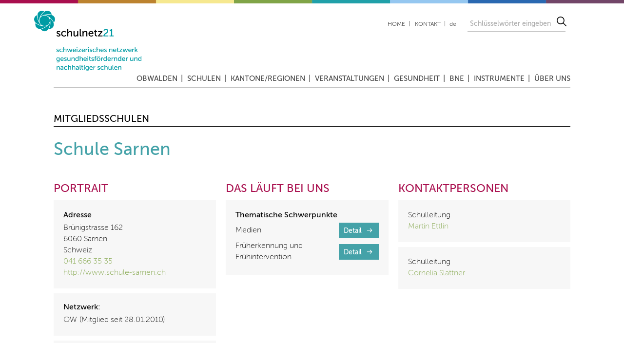

--- FILE ---
content_type: text/html; charset=UTF-8
request_url: https://www.schulnetz21.ch/node/2229
body_size: 5852
content:

<!DOCTYPE html>
<html lang="de" dir="ltr">
<head>
  <meta charset="utf-8" />
<meta name="Generator" content="Drupal 10 (https://www.drupal.org)" />
<meta name="MobileOptimized" content="width" />
<meta name="HandheldFriendly" content="true" />
<meta name="viewport" content="width=device-width, initial-scale=1.0" />
<link rel="icon" href="/themes/custom/getta/favicon.ico" type="image/vnd.microsoft.icon" />
<link rel="alternate" hreflang="de" href="https://www.schulnetz21.ch/node/2229" />
<link rel="canonical" href="https://www.schulnetz21.ch/node/2229" />
<link rel="shortlink" href="https://www.schulnetz21.ch/node/2229" />
<script src="/sites/default/files/google_tag/schulnetz21/google_tag.script.js?t91n9e" defer></script>

    <title>Schule Sarnen | schulnetz21</title>
    <link rel="stylesheet" media="all" href="/themes/contrib/stable/css/system/components/align.module.css?t91n9e" />
<link rel="stylesheet" media="all" href="/themes/contrib/stable/css/system/components/fieldgroup.module.css?t91n9e" />
<link rel="stylesheet" media="all" href="/themes/contrib/stable/css/system/components/container-inline.module.css?t91n9e" />
<link rel="stylesheet" media="all" href="/themes/contrib/stable/css/system/components/clearfix.module.css?t91n9e" />
<link rel="stylesheet" media="all" href="/themes/contrib/stable/css/system/components/details.module.css?t91n9e" />
<link rel="stylesheet" media="all" href="/themes/contrib/stable/css/system/components/hidden.module.css?t91n9e" />
<link rel="stylesheet" media="all" href="/themes/contrib/stable/css/system/components/item-list.module.css?t91n9e" />
<link rel="stylesheet" media="all" href="/themes/contrib/stable/css/system/components/js.module.css?t91n9e" />
<link rel="stylesheet" media="all" href="/themes/contrib/stable/css/system/components/nowrap.module.css?t91n9e" />
<link rel="stylesheet" media="all" href="/themes/contrib/stable/css/system/components/position-container.module.css?t91n9e" />
<link rel="stylesheet" media="all" href="/themes/contrib/stable/css/system/components/reset-appearance.module.css?t91n9e" />
<link rel="stylesheet" media="all" href="/themes/contrib/stable/css/system/components/resize.module.css?t91n9e" />
<link rel="stylesheet" media="all" href="/themes/contrib/stable/css/system/components/system-status-counter.css?t91n9e" />
<link rel="stylesheet" media="all" href="/themes/contrib/stable/css/system/components/system-status-report-counters.css?t91n9e" />
<link rel="stylesheet" media="all" href="/themes/contrib/stable/css/system/components/system-status-report-general-info.css?t91n9e" />
<link rel="stylesheet" media="all" href="/themes/contrib/stable/css/system/components/tablesort.module.css?t91n9e" />
<link rel="stylesheet" media="all" href="/modules/contrib/extlink/extlink.css?t91n9e" />
<link rel="stylesheet" media="all" href="/modules/contrib/paragraphs/css/paragraphs.unpublished.css?t91n9e" />
<link rel="stylesheet" media="all" href="/themes/contrib/stable/css/core/assets/vendor/normalize-css/normalize.css?t91n9e" />
<link rel="stylesheet" media="all" href="/themes/contrib/stable/css/core/normalize-fixes.css?t91n9e" />
<link rel="stylesheet" media="all" href="/themes/contrib/classy/css/components/action-links.css?t91n9e" />
<link rel="stylesheet" media="all" href="/themes/contrib/classy/css/components/breadcrumb.css?t91n9e" />
<link rel="stylesheet" media="all" href="/themes/contrib/classy/css/components/button.css?t91n9e" />
<link rel="stylesheet" media="all" href="/themes/contrib/classy/css/components/collapse-processed.css?t91n9e" />
<link rel="stylesheet" media="all" href="/themes/contrib/classy/css/components/container-inline.css?t91n9e" />
<link rel="stylesheet" media="all" href="/themes/contrib/classy/css/components/details.css?t91n9e" />
<link rel="stylesheet" media="all" href="/themes/contrib/classy/css/components/exposed-filters.css?t91n9e" />
<link rel="stylesheet" media="all" href="/themes/contrib/classy/css/components/field.css?t91n9e" />
<link rel="stylesheet" media="all" href="/themes/contrib/classy/css/components/form.css?t91n9e" />
<link rel="stylesheet" media="all" href="/themes/contrib/classy/css/components/icons.css?t91n9e" />
<link rel="stylesheet" media="all" href="/themes/contrib/classy/css/components/inline-form.css?t91n9e" />
<link rel="stylesheet" media="all" href="/themes/contrib/classy/css/components/item-list.css?t91n9e" />
<link rel="stylesheet" media="all" href="/themes/contrib/classy/css/components/link.css?t91n9e" />
<link rel="stylesheet" media="all" href="/themes/contrib/classy/css/components/menu.css?t91n9e" />
<link rel="stylesheet" media="all" href="/themes/contrib/classy/css/components/more-link.css?t91n9e" />
<link rel="stylesheet" media="all" href="/themes/contrib/classy/css/components/pager.css?t91n9e" />
<link rel="stylesheet" media="all" href="/themes/contrib/classy/css/components/tabledrag.css?t91n9e" />
<link rel="stylesheet" media="all" href="/themes/contrib/classy/css/components/tableselect.css?t91n9e" />
<link rel="stylesheet" media="all" href="/themes/contrib/classy/css/components/tablesort.css?t91n9e" />
<link rel="stylesheet" media="all" href="/themes/contrib/classy/css/components/tabs.css?t91n9e" />
<link rel="stylesheet" media="all" href="/themes/contrib/classy/css/components/textarea.css?t91n9e" />
<link rel="stylesheet" media="all" href="/themes/contrib/classy/css/components/ui-dialog.css?t91n9e" />
<link rel="stylesheet" media="all" href="/themes/contrib/classy/css/components/messages.css?t91n9e" />
<link rel="stylesheet" media="all" href="/themes/contrib/classy/css/components/node.css?t91n9e" />
<link rel="stylesheet" media="all" href="/themes/custom/getta/dist/css/fontello.css?t91n9e" />
<link rel="stylesheet" media="all" href="/themes/custom/getta/dist/css/global.ltr.css?t91n9e" />
<link rel="stylesheet" media="all" href="https://cdn.jsdelivr.net/npm/lightgallery@1.10.0/dist/css/lightgallery.min.css" />

    
  </head>
<body class="internal-node-2229 style-variant-1 anonymous-user path-node page-node-type-school">
<a href="#main-content" class="visually-hidden focusable">
  Direkt zum Inhalt
</a>
<noscript><iframe src="https://www.googletagmanager.com/ns.html?id=GTM-K6Q5MHW" height="0" width="0" style="display:none;visibility:hidden"></iframe></noscript>
  <div class="dialog-off-canvas-main-canvas" data-off-canvas-main-canvas>
    <div class="wide-wrapper">
  <div class="top-line" aria-hidden="true"></div>
  <div class="layout-container">

    <div class="header-wrapper">
        <div class="region region-header-left">
    <div class="region-inner"><div  id="block-getta-logo" class="block block-system block-system-branding-block">
  
    
        <a href="https://www.schulnetz21.ch/" rel="home" class="site-logo">
      <img src="/themes/custom/getta/images/logo/SN21_Logo_d_RZ.png" alt="Startseite" />
    </a>
      </div>
</div>
  </div>

        <div class="region region-header-right">
    <div class="region-inner"><nav role="navigation" aria-labelledby="block-getta-menu-meta-de-menu" id="block-getta-menu-meta-de" class="block block-menu navigation menu--menu-meta-menu-de">
            
  <h2 class="visually-hidden" id="block-getta-menu-meta-de-menu">Meta menu DE</h2>
  

        
              <ul class="menu menu-1">
    
                <li class="menu-item menu-level-1">
                  <div class="menu-top-parent">
            <a href="https://www.schulnetz21.ch/willkommen" data-drupal-link-system-path="node/32">Home</a>
            <span class="menu-toggle">
              <i class="icon-down-open"></i>
            </span>
          </div>
        
              </li>
                <li class="menu-item menu-item--collapsed menu-level-1">
                  <div class="menu-top-parent">
            <a href="https://www.schulnetz21.ch/kontakt" data-drupal-link-system-path="node/9">Kontakt</a>
            <span class="menu-toggle">
              <i class="icon-down-open"></i>
            </span>
          </div>
        
              </li>
        </ul>
  


  </nav>
<div  class="language-switcher-language-url block block-language block-language-blocklanguage-interface" id="block-getta-language" role="navigation">
  
    
      <ul class="links"><li hreflang="de" data-drupal-link-system-path="node/2229" class="de is-active" aria-current="page"><a href="https://www.schulnetz21.ch/node/2229" class="language-link is-active" hreflang="de" data-drupal-link-system-path="node/2229" aria-current="page">de</a></li></ul>
  </div>
<div  class="views-exposed-form block block-views block-views-exposed-filter-blocksearch-page" data-drupal-selector="views-exposed-form-search-page" id="block-exposed-form-search-top">
  
    
      <form action="https://www.schulnetz21.ch/search" method="get" id="views-exposed-form-search-page" accept-charset="UTF-8" class="views-exposed-form-search-page">
  <div class="form--inline clearfix">
  <div class="js-form-item form-item js-form-type-select form-type-select js-form-item-language form-item-language">
      <label for="edit-language">Language</label>
        <select data-drupal-selector="edit-language" id="edit-language" name="language" class="form-select"><option value="All" selected="selected">- Alle -</option><option value="fr">Französisch</option><option value="de">Deutsch</option><option value="it">Italienisch</option></select>
        </div>
<div class="js-form-item form-item js-form-type-textfield form-type-textfield js-form-item-keywords form-item-keywords">
      <label for="edit-keywords">Schlüsselwörter eingeben</label>
        <input placeholder="Schlüsselwörter eingeben" data-drupal-selector="edit-keywords" type="text" id="edit-keywords" name="keywords" value="" size="30" maxlength="128" class="form-text" />

        </div>
<div data-drupal-selector="edit-actions" class="form-actions js-form-wrapper form-wrapper" id="edit-actions"><input data-drupal-selector="edit-submit-search" type="submit" id="edit-submit-search" value="Suche" class="button js-form-submit form-submit" />
</div>

</div>

</form>

  </div>
</div>
  </div>

        <div class="region region-menu">
    <div class="region-inner"><nav role="navigation" aria-labelledby="block-getta-menu-de-menu" id="block-getta-menu-de" class="block block-menu navigation menu--menu-main-menu-de">
            
  <h2 class="visually-hidden" id="block-getta-menu-de-menu">Main menu DE</h2>
  

        
              <ul class="menu menu-1">
    
                <li class="menu-item menu-level-1">
                  <div class="menu-top-parent">
            <a href="https://www.schulnetz21.ch/kantone-regionen/kantonales-netzwerk-obwalden" data-drupal-link-system-path="node/106">Obwalden</a>
            <span class="menu-toggle">
              <i class="icon-down-open"></i>
            </span>
          </div>
        
              </li>
                <li class="menu-item menu-item--expanded menu-level-1">
                  <div class="menu-top-parent">
            <a href="https://www.schulnetz21.ch/schulen" data-drupal-link-system-path="node/1">Schulen</a>
            <span class="menu-toggle">
              <i class="icon-down-open"></i>
            </span>
          </div>
        
                                <ul class="menu menu-2">
    
                <li class="menu-item menu-level-2">
                  <a href="https://www.schulnetz21.ch/schulen/mitgliedschulen" data-drupal-link-system-path="ecoles/ecoles-membres">Mitgliedschulen</a>
        
              </li>
                <li class="menu-item menu-level-2">
                  <a href="https://www.schulnetz21.ch/praxisbeispiele" data-drupal-link-system-path="node/84">Praxisbeispiele</a>
        
              </li>
                <li class="menu-item menu-level-2">
                  <a href="https://www.schulnetz21.ch/schulen/themen-und-projektbeispiele" data-drupal-link-system-path="node/71">Ideen für Themen und Projekte</a>
        
              </li>
        </ul>
  
              </li>
                <li class="menu-item menu-item--expanded menu-level-1">
                  <div class="menu-top-parent">
            <a href="https://www.schulnetz21.ch/kantone-regionen" data-drupal-link-system-path="node/82">Kantone/Regionen</a>
            <span class="menu-toggle">
              <i class="icon-down-open"></i>
            </span>
          </div>
        
                                <ul class="menu menu-2">
    
                <li class="menu-item menu-item--collapsed menu-level-2">
                  <a href="https://www.schulnetz21.ch/kantone-regionen/kantonales-netzwerk-aargau" data-drupal-link-system-path="node/96">Aargau</a>
        
              </li>
                <li class="menu-item menu-level-2">
                  <a href="https://www.schulnetz21.ch/kantone-regionen/kantonales-netzwerk-baselland">Basel-Landschaft</a>
        
              </li>
                <li class="menu-item menu-item--collapsed menu-level-2">
                  <a href="https://www.schulnetz21.ch/kantone-regionen/kantonales-netzwerk-basel-stadt" data-drupal-link-system-path="node/98">Basel-Stadt</a>
        
              </li>
                <li class="menu-item menu-level-2">
                  <a href="https://www.schulnetz21.ch/kantone-regionen/kantonales-netzwerk-bern" title="Bern FR" data-drupal-link-system-path="node/99">Bern FR</a>
        
              </li>
                <li class="menu-item menu-level-2">
                  <a href="https://www.schulnetz21.ch/kantone-regionen/deutschschweizer-netzwerk" data-drupal-link-system-path="node/125">Deutschschweizer Netzwerk</a>
        
              </li>
                <li class="menu-item menu-level-2">
                  <a href="https://www.schulnetz21.ch/kantone-regionen/kantonales-netzwerk-freiburg">Freiburg</a>
        
              </li>
                <li class="menu-item menu-level-2">
                  <a href="https://www.schulnetz21.ch/kantone-regionen/kantonales-netzwerk-genf" data-drupal-link-system-path="node/101">Genf</a>
        
              </li>
                <li class="menu-item menu-level-2">
                  <a href="https://www.schulnetz21.ch/kantone-regionen/kantonales-netzwerk-graubuenden" data-drupal-link-system-path="node/2572">Graubünden</a>
        
              </li>
                <li class="menu-item menu-level-2">
                  <a href="https://www.schulnetz21.ch/kantone-regionen/kantonales-netzwerk-jura" data-drupal-link-system-path="node/102">Jura</a>
        
              </li>
                <li class="menu-item menu-level-2">
                  <a href="https://www.schulnetz21.ch/kantone-regionen/kantonales-netzwerk-luzern" data-drupal-link-system-path="node/103">Luzern</a>
        
              </li>
                <li class="menu-item menu-level-2">
                  <a href="https://www.schulnetz21.ch/kantone-regionen/kantonales-netzwerk-neuenburg" data-drupal-link-system-path="node/104">Neuenburg</a>
        
              </li>
                <li class="menu-item menu-level-2">
                  <a href="https://www.schulnetz21.ch/kantone-regionen/kantonales-netzwerk-nidwalden" data-drupal-link-system-path="node/284">Nidwalden</a>
        
              </li>
                <li class="menu-item menu-level-2">
                  <a href="https://www.schulnetz21.ch/kantone-regionen/kantonales-netzwerk-obwalden" data-drupal-link-system-path="node/106">Obwalden</a>
        
              </li>
                <li class="menu-item menu-level-2">
                  <a href="https://www.schulnetz21.ch/kantone-regionen/kantonales-netzwerk-schaffhausen" data-drupal-link-system-path="node/3458">Schaffhausen</a>
        
              </li>
                <li class="menu-item menu-level-2">
                  <a href="https://www.schulnetz21.ch/kantone-regionen/kantonales-netzwerk-schwyz-uri" data-drupal-link-system-path="node/107">Schwyz / Uri</a>
        
              </li>
                <li class="menu-item menu-level-2">
                  <a href="https://www.schulnetz21.ch/kantone-regionen/kantonales-netzwerk-st-gallen" data-drupal-link-system-path="node/108">St. Gallen</a>
        
              </li>
                <li class="menu-item menu-level-2">
                  <a href="https://www.schulnetz21.ch/kantone-regionen/netzwerk-stadt-bern" data-drupal-link-system-path="node/95">Stadt Bern</a>
        
              </li>
                <li class="menu-item menu-level-2">
                  <a href="https://www.schulnetz21.ch/kantone-regionen/kantonales-netzwerk-tessin" data-drupal-link-system-path="node/109">Tessin</a>
        
              </li>
                <li class="menu-item menu-level-2">
                  <a href="https://www.schulnetz21.ch/kantone-regionen/kantonales-netzwerk-thurgau" data-drupal-link-system-path="node/110">Thurgau</a>
        
              </li>
                <li class="menu-item menu-level-2">
                  <a href="https://www.schulnetz21.ch/kantone-regionen/kantonales-netzwerk-waadt" data-drupal-link-system-path="node/112">Waadt</a>
        
              </li>
                <li class="menu-item menu-level-2">
                  <a href="https://www.schulnetz21.ch/kantone-regionen/kantonales-netzwerk-wallis" data-drupal-link-system-path="node/113">Wallis</a>
        
              </li>
                <li class="menu-item menu-level-2">
                  <a href="https://www.schulnetz21.ch/kantone-schulen/kantone-regionen/kantonales-netzwerk-zug" data-drupal-link-system-path="node/114">Zug</a>
        
              </li>
                <li class="menu-item menu-level-2">
                  <a href="https://www.schulnetz21.ch/kantone-regionen/kantonales-netzwerk-zuerich-sek-ii" data-drupal-link-system-path="node/116">Zürich (Sek II)</a>
        
              </li>
                <li class="menu-item menu-level-2">
                  <a href="https://www.schulnetz21.ch/kantone-regionen/kantonales-netzwerk-zuerich-volksschulen" data-drupal-link-system-path="node/115">Zürich (Volksschulen)</a>
        
              </li>
        </ul>
  
              </li>
                <li class="menu-item menu-item--expanded menu-level-1">
                  <div class="menu-top-parent">
            <a href="https://www.schulnetz21.ch/tagungen">Veranstaltungen</a>
            <span class="menu-toggle">
              <i class="icon-down-open"></i>
            </span>
          </div>
        
                                <ul class="menu menu-2">
    
                <li class="menu-item menu-level-2">
                  <a href="https://www.schulnetz21.ch/tagungen/erfa">Erfahrungsaustausch</a>
        
              </li>
                <li class="menu-item menu-level-2">
                  <a href="https://www.schulnetz21.ch/treffen/impulstagungen">Impulstagungen</a>
        
              </li>
        </ul>
  
              </li>
                <li class="menu-item menu-item--expanded menu-level-1">
                  <div class="menu-top-parent">
            <a href="https://www.schulnetz21.ch/themen/gesundheit" data-drupal-link-system-path="node/80">Gesundheit</a>
            <span class="menu-toggle">
              <i class="icon-down-open"></i>
            </span>
          </div>
        
                                <ul class="menu menu-2">
    
                <li class="menu-item menu-level-2">
                  <a href="https://www.schulnetz21.ch/gesundheit/schulklima" data-drupal-link-system-path="node/31">Schulklima</a>
        
              </li>
                <li class="menu-item menu-level-2">
                  <a href="https://www.schulnetz21.ch/gesundheit/ernaehrung-und-bewegung" data-drupal-link-system-path="node/74">Ernährung und Bewegung</a>
        
              </li>
                <li class="menu-item menu-level-2">
                  <a href="https://www.schulnetz21.ch/gesundheit/suchtpraevention" data-drupal-link-system-path="node/75">Suchtprävention</a>
        
              </li>
                <li class="menu-item menu-level-2">
                  <a href="https://www.schulnetz21.ch/gesundheit/gewaltpraevention" data-drupal-link-system-path="node/76">Gewaltprävention</a>
        
              </li>
                <li class="menu-item menu-level-2">
                  <a href="https://www.schulnetz21.ch/gesundheit/psychische-gesundheit" data-drupal-link-system-path="node/77">Psychische Gesundheit</a>
        
              </li>
                <li class="menu-item menu-level-2">
                  <a href="https://www.schulnetz21.ch/gesundheit/sexuelle-gesundheit" data-drupal-link-system-path="node/78">Sexuelle Gesundheit</a>
        
              </li>
                <li class="menu-item menu-level-2">
                  <a href="https://www.schulnetz21.ch/gesundheit/schuldenpraevention" data-drupal-link-system-path="node/247">Schuldenprävention</a>
        
              </li>
        </ul>
  
              </li>
                <li class="menu-item menu-item--expanded menu-level-1">
                  <div class="menu-top-parent">
            <a href="https://www.schulnetz21.ch/themen" data-drupal-link-system-path="node/87">BNE</a>
            <span class="menu-toggle">
              <i class="icon-down-open"></i>
            </span>
          </div>
        
                                <ul class="menu menu-2">
    
                <li class="menu-item menu-level-2">
                  <a href="https://www.schulnetz21.ch/auf-dem-weg-zu-bne" data-drupal-link-system-path="node/79">Auf dem Weg zu BNE</a>
        
              </li>
                <li class="menu-item menu-level-2">
                  <a href="https://www.schulnetz21.ch/themen/demokratie-und-menschenrechte" data-drupal-link-system-path="node/88">Politik, Demokratie und Menschenrechte</a>
        
              </li>
                <li class="menu-item menu-level-2">
                  <a href="https://www.schulnetz21.ch/bne/diversitaet-und-interkulturelle-verstaendigung" data-drupal-link-system-path="node/89">Diversität und interkulturelle Verständigung</a>
        
              </li>
                <li class="menu-item menu-level-2">
                  <a href="https://www.schulnetz21.ch/themen/umwelt-und-natuerliche-ressourcen" data-drupal-link-system-path="node/90">Umwelt und natürliche Ressourcen</a>
        
              </li>
                <li class="menu-item menu-level-2">
                  <a href="https://www.schulnetz21.ch/themen/konsum-und-wirtschaft" data-drupal-link-system-path="node/91">Wirtschaft und Konsum</a>
        
              </li>
                <li class="menu-item menu-level-2">
                  <a href="https://www.schulnetz21.ch/bne/globale-entwicklung" data-drupal-link-system-path="node/92">Globale Entwicklung</a>
        
              </li>
        </ul>
  
              </li>
                <li class="menu-item menu-item--expanded menu-level-1">
                  <div class="menu-top-parent">
            <a href="https://www.schulnetz21.ch/instrumente" data-drupal-link-system-path="node/62">Instrumente</a>
            <span class="menu-toggle">
              <i class="icon-down-open"></i>
            </span>
          </div>
        
                                <ul class="menu menu-2">
    
                <li class="menu-item menu-level-2">
                  <a href="https://www.schulnetz21.ch/instrumente/qualitaetskriterien" data-drupal-link-system-path="node/63">Qualitätskriterien</a>
        
              </li>
                <li class="menu-item menu-level-2">
                  <a href="https://www.schulnetz21.ch/instrumente/standortbestimmung-gesundheitsfoerdernde-und-nachhaltige-schule" data-drupal-link-system-path="node/255">Standortbestimmung</a>
        
              </li>
                <li class="menu-item menu-item--collapsed menu-level-2">
                  <a href="https://www.schulnetz21.ch/instrumente/ueberfachliche-kompetenzen" data-drupal-link-system-path="node/299">Überfachliche Kompetenzen</a>
        
              </li>
                <li class="menu-item menu-level-2">
                  <a href="https://www.schulnetz21.ch/gesundheit/umwelt-und-gesundheit" data-drupal-link-system-path="node/260">Dossier Umwelt und Gesundheit</a>
        
              </li>
                <li class="menu-item menu-level-2">
                  <a href="https://www.schulnetz21.ch/instrumente/instrumente-von-partnern" data-drupal-link-system-path="node/64">Instrumente von Partnern</a>
        
              </li>
        </ul>
  
              </li>
                <li class="menu-item menu-item--expanded menu-level-1">
                  <div class="menu-top-parent">
            <a href="https://www.schulnetz21.ch/das-netzwerk" data-drupal-link-system-path="node/6">Über uns</a>
            <span class="menu-toggle">
              <i class="icon-down-open"></i>
            </span>
          </div>
        
                                <ul class="menu menu-2">
    
                <li class="menu-item menu-level-2">
                  <a href="https://www.schulnetz21.ch/mitglied-werden" data-drupal-link-system-path="node/28">Mitgliedschaft</a>
        
              </li>
                <li class="menu-item menu-level-2">
                  <a href="https://www.schulnetz21.ch/team" data-drupal-link-system-path="node/36">Team</a>
        
              </li>
                <li class="menu-item menu-level-2">
                  <a href="https://www.schulnetz21.ch/netzwerk/geschichte" data-drupal-link-system-path="node/46">Geschichte</a>
        
              </li>
                <li class="menu-item menu-level-2">
                  <a href="https://www.schulnetz21.ch/netzwerk/mandat" data-drupal-link-system-path="node/86">Mandat</a>
        
              </li>
                <li class="menu-item menu-level-2">
                  <a href="https://www.schulnetz21.ch/netzwerk/newsletter" data-drupal-link-system-path="node/60">Newsletter</a>
        
              </li>
        </ul>
  
              </li>
        </ul>
  


  </nav>
</div>
  </div>


      <div class="navigation-toggle" aria-label="Menu" title="Menu">
        <i class="navigation-toggle__bar" aria-hidden="true"></i>
        <i class="navigation-toggle__bar" aria-hidden="true"></i>
        <i class="navigation-toggle__bar" aria-hidden="true"></i>
      </div>
    </div>

    <main role="main" class="main-wrapper">
        <div class="region region-help">
    <div class="region-inner"><div data-drupal-messages-fallback class="hidden"></div>
</div>
  </div>


      <a id="main-content" tabindex="-1"></a>
      <div class="layout-wrapper clearfix">
          <div class="region region-content">
    <div class="region-inner"><div  id="block-getta-content" class="block block-system block-system-main-block">
  
    
      
<article class="node node--type-school node--view-mode-full">

  
        <div class="school-line">Mitgliedsschulen
        <span></span>
      </div>
      <div class="school-name" >
        <span class="field field--name-title field--type-string field--label-hidden">Schule Sarnen</span>

      </div>
      

  <div class="node__content school-info clearfix">
    <div class="school-info__columns first-column col-md-4">
      <div class="school-info__title">Portrait</div>
      <div class="school-info__info-block">
        
  <div class="field field--name-field-address field--type-address field--label-above">
    <div class="field__label">Adresse</div>
              <div class="field__item"><p class="address" translate="no"><span class="address-line1">Brünigstrasse 162</span><br>
<span class="postal-code">6060</span> <span class="locality">Sarnen</span><br>
<span class="country">Schweiz</span></p></div>
          </div>

        
            <div class="field field--name-field-phone field--type-telephone field--label-hidden field__item"><a href="tel:0416663535">041 666 35 35</a></div>
      
        
            <div class="field field--name-field-url field--type-link field--label-hidden field__item"><a href="http://www.schule-sarnen.ch">http://www.schule-sarnen.ch</a></div>
      
        
      </div>
        <div class="school-info__info-block">
  <h5>Netzwerk:</h5>
            <div class="field field--name-field-agreement field--type-entity-reference-revisions field--label-hidden field__items">
                  <div class="field__item">  <div class="paragraph paragraph--type--agreement paragraph-id-2161 paragraph--view-mode--default">
          
            <div class="field field--name-field-network field--type-entity-reference field--label-hidden field__item">OW</div>
      
            <div class="field field--name-field-date field--type-datetime field--label-hidden field__item">(Mitglied seit <time datetime="2010-01-28T12:00:00Z" class="datetime">28.01.2010</time>
)</div>
      
      </div>
</div>
              </div>
    
  </div>

        <div class="school-info__info-block">
      <div class="field field--name-field-level field--type-entity-reference field--label-above">
      <div class="field__label">Schulstufen</div>
              <div class="field__items">
                    <div class="field__item">Zyklus 1</div>
              <div class="field__item">Zyklus 2</div>
              <div class="field__item">Zyklus 3</div>
                    </div>
          </div>
  </div>


      <div class="school-info__info-block numbers-block">
        <h5>Grösse:</h5>
        
  <div class="field field--name-field-num-building field--type-integer field--label-above">
    <div class="field__label">Schulhäuser</div>
              <div class="field__item">9</div>
          </div>

        
  <div class="field field--name-field-num-class field--type-integer field--label-above">
    <div class="field__label">Klassen</div>
              <div class="field__item">55</div>
          </div>

        
  <div class="field field--name-field-num-teacher field--type-integer field--label-above">
    <div class="field__label">Lehrpersonen</div>
              <div class="field__item">128</div>
          </div>

        
  <div class="field field--name-field-num-student field--type-integer field--label-above">
    <div class="field__label">Lernende</div>
              <div class="field__item">875</div>
          </div>

      </div>
    </div>
    <div class="school-info__columns second-column col-md-4">
      <div class="school-info__title">Das läuft bei uns</div>

      
        
<div class="school-info__info-block">
      <div class="field field--name-field-thema field--type-entity-reference field--label-above">
      <div class="field__label">Thematische Schwerpunkte</div>
              <div class="field__items">
                    
        <div class="field__item"><div class="thema_focus modal-wrapper">
  
    <div class="thema-focus--name">
      
            <div class="field field--name-name field--type-string field--label-hidden field__item">Medien</div>
      
      <div class="detail-button">Detail</div>
    </div>
    <div class="modal">
      <div class="modal__content">
        <span class="modal__close">Schliessen</span>
        <div class="modal__title">Thematische Schwerpunkte<span>:</span>
            <div class="field field--name-name field--type-string field--label-hidden field__item">Medien</div>
      </div>
        
        <div class="modal__info-block">
      <div class="field field--name-field-short-description field--type-text-long field--label-above">
      <div class="field__label">Kurzbeschreibung</div>
                    <div class="field__item">Medienkompetenz Schülerinnen und Schüler, Medienpädagogik , Medienpädagogik Elternveranstaltung</div>
                </div>
  </div>

        
        
        <div class="modal__info-block">
      <div class="field field--name-field-tags field--type-entity-reference field--label-above">
      <div class="field__label">Themen</div>
              <div class="field__items">
                    <div class="field__item">Elternzusammenarbeit</div>
              <div class="field__item">Digitale Medien</div>
                    </div>
          </div>
  </div>

      </div>
    </div>
  </div>
</div>
              
        <div class="field__item"><div class="thema_focus modal-wrapper">
  
    <div class="thema-focus--name">
      
            <div class="field field--name-name field--type-string field--label-hidden field__item">Früherkennung und Frühintervention</div>
      
      <div class="detail-button">Detail</div>
    </div>
    <div class="modal">
      <div class="modal__content">
        <span class="modal__close">Schliessen</span>
        <div class="modal__title">Thematische Schwerpunkte<span>:</span>
            <div class="field field--name-name field--type-string field--label-hidden field__item">Früherkennung und Frühintervention</div>
      </div>
        
        <div class="modal__info-block">
      <div class="field field--name-field-short-description field--type-text-long field--label-above">
      <div class="field__label">Kurzbeschreibung</div>
                    <div class="field__item">Früherkennung und Frühintervention in Schulen</div>
                </div>
  </div>

        
        
        <div class="modal__info-block">
      <div class="field field--name-field-tags field--type-entity-reference field--label-above">
      <div class="field__label">Themen</div>
              <div class="field__items">
                    <div class="field__item">Früherkennung und Frühintervention</div>
                    </div>
          </div>
  </div>

      </div>
    </div>
  </div>
</div>
                    </div>
          </div>
  </div>

        
        
        
        
    </div>

    <div class="school-info__columns last-columns col-md-4">
      <div class="school-info__title">Kontaktpersonen</div>
                  <div class="field field--name-field-contact field--type-entity-reference field--label-hidden field__items">
                  <div class="field__item">
<article class="node node--type-kontakt node--view-mode-teaser">

  <div class="node__content school-info__info-block">
    
            <div class="field field--name-field-principal field--type-boolean field--label-hidden field__item">Schulleitung</div>
      
    <div class="contact-name"><a href="https://www.schulnetz21.ch/kontakt?c=3621">
      <span class="field field--name-title field--type-string field--label-hidden">Martin</span>

        
            <div class="field field--name-field-last-name field--type-string field--label-hidden field__item">Ettlin</div>
      </a>
    </div>
  </div>

</article>
</div>
                  <div class="field__item">
<article class="node node--type-kontakt node--view-mode-teaser">

  <div class="node__content school-info__info-block">
    
            <div class="field field--name-field-principal field--type-boolean field--label-hidden field__item">Schulleitung</div>
      
    <div class="contact-name"><a href="https://www.schulnetz21.ch/kontakt?c=3732">
      <span class="field field--name-title field--type-string field--label-hidden">Cornelia</span>

        
            <div class="field field--name-field-last-name field--type-string field--label-hidden field__item">Slattner</div>
      </a>
    </div>
  </div>

</article>
</div>
              </div>
      
    </div>
  </div>

  
  <div class="node--type-school__back-button">
    <a href=https://www.schulnetz21.ch/schulen/mitgliedschulen>Zurück zur Übersicht</a>
  </div>

</article>

  </div>
</div>
  </div>

      </div>
    </main>

  </div>
</div>

  </div>


<script type="application/json" data-drupal-selector="drupal-settings-json">{"path":{"baseUrl":"\/","pathPrefix":"","currentPath":"node\/2229","currentPathIsAdmin":false,"isFront":false,"currentLanguage":"de"},"pluralDelimiter":"\u0003","suppressDeprecationErrors":true,"data":{"extlink":{"extTarget":true,"extTargetNoOverride":false,"extNofollow":false,"extNoreferrer":true,"extFollowNoOverride":false,"extClass":"0","extLabel":"(Link ist extern)","extImgClass":false,"extSubdomains":true,"extExclude":"","extInclude":".\\.pdf","extCssExclude":".links a","extCssExplicit":"","extAlert":false,"extAlertText":"Dieser Link f\u00fchrt Sie zu einer externen Website. Wir sind nicht f\u00fcr deren Inhalte verantwortlich.","mailtoClass":"0","mailtoLabel":"(Link sendet E-Mail)","extUseFontAwesome":false,"extIconPlacement":"append","extFaLinkClasses":"fa fa-external-link","extFaMailtoClasses":"fa fa-envelope-o","whitelistedDomains":["reseau-ecoles21.ch","schulnetz21.ch","rete-scuole21.ch","www.reseau-ecoles21.ch","www.schulnetz21.ch","www.rete-scuole21.ch"]}},"ajaxTrustedUrl":{"https:\/\/www.schulnetz21.ch\/search":true},"csp":{"nonce":"x_ZFIE9YaMqrkfcy-m7gKg"},"user":{"uid":0,"permissionsHash":"18b18bcd9869235281b075c1ef9b5eda633fd001321283b9a6f815e4673e3359"}}</script>
<script src="/core/assets/vendor/jquery/jquery.min.js?v=3.7.1"></script>
<script src="/sites/default/files/languages/de_FnjDFH63NVfhD1Kc4WKt_acaC6tOzJ7XNueozcjJgUM.js?t91n9e"></script>
<script src="/core/misc/drupalSettingsLoader.js?v=10.5.6"></script>
<script src="/core/misc/drupal.js?v=10.5.6"></script>
<script src="/core/misc/drupal.init.js?v=10.5.6"></script>
<script src="/modules/contrib/extlink/extlink.js?v=10.5.6"></script>
<script src="/themes/custom/getta/dist/js/global.js?v=10.5.6"></script>
<script src="/themes/custom/getta/dist/extra/instant-page.min.js?v=3.0.0"></script>
<script src="https://cdn.jsdelivr.net/npm/lightgallery@1.10.0/dist/js/lightgallery.min.js"></script>
<script src="https://cdn.jsdelivr.net/npm/lightgallery@1.10.0/modules/lg-video.min.js"></script>

</body>
</html>


--- FILE ---
content_type: image/svg+xml
request_url: https://www.schulnetz21.ch/themes/custom/getta/images/icon-arrow-backward.svg
body_size: 746
content:
<svg xmlns="http://www.w3.org/2000/svg" width="24" height="24" viewBox="0 0 24 24">
    <g fill="none" fill-rule="evenodd">
        <g fill="#000">
            <g>
                <g>
                    <path d="M14.198 7.23l4.715 4.714c.051.052.095.11.13.174l.02.035.026.06.017.048.015.053.01.047.008.062c.002.015.003.03.003.046v.061c0 .016-.001.032-.003.047l.004-.077c0 .048-.004.094-.012.14l-.01.046-.015.053c-.005.016-.01.032-.017.047-.008.021-.017.042-.027.062l-.018.034c-.02.034-.04.067-.065.098l-.066.076-4.715 4.714c-.306.307-.804.307-1.11 0-.308-.307-.308-.804 0-1.111l3.371-3.374H5.786c-.434 0-.786-.351-.786-.785 0-.434.352-.786.786-.786H16.46l-3.373-3.373c-.307-.307-.307-.804 0-1.11.307-.308.805-.308 1.111 0z" transform="translate(-218 -1658) translate(207 1651) translate(11 7) rotate(-180 12.071 12.5)"/>
                </g>
            </g>
        </g>
    </g>
</svg>


--- FILE ---
content_type: image/svg+xml
request_url: https://www.schulnetz21.ch/themes/custom/getta/images/arrow.svg
body_size: 685
content:
<svg xmlns="http://www.w3.org/2000/svg" width="16" height="16" viewBox="0 0 16 16">
    <g fill="none" fill-rule="evenodd">
        <g fill="#FFF">
            <g>
                <g>
                    <path d="M9.466 4.82l3.142 3.143.017.017.03.036-.047-.053c.028.027.051.057.071.088l.024.04c.008.015.014.03.02.045l.014.037.012.044c.004.016.007.033.009.05l.003.043v.047l-.003.042.004-.066c0 .04-.005.079-.013.116l-.012.045-.014.038-.018.04-.029.049-.017.025-.035.042-.016.016-3.142 3.143c-.205.204-.537.204-.741 0-.205-.205-.205-.537 0-.741l2.247-2.25-7.115.001c-.29 0-.524-.234-.524-.524 0-.289.235-.523.524-.523l7.115-.001L8.725 5.56c-.205-.205-.205-.536 0-.74.204-.205.536-.205.74 0z" transform="translate(-840 -452) translate(787 445) translate(53 7)"/>
                </g>
            </g>
        </g>
    </g>
</svg>
